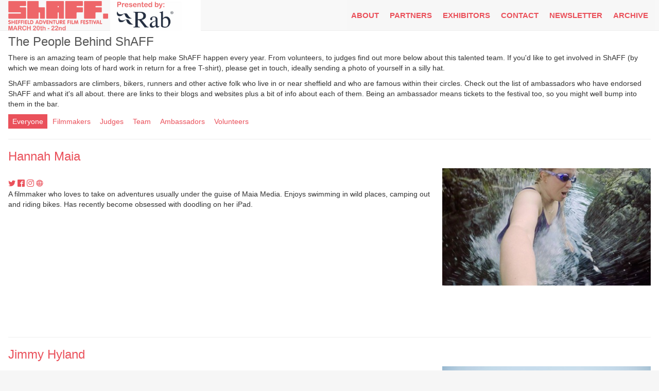

--- FILE ---
content_type: text/html; charset=utf-8
request_url: https://shaff.co.uk/profiles
body_size: 5908
content:
<!DOCTYPE html>
<html lang="en">

<head>
  <meta charset="utf-8">
  <meta http-equiv="X-UA-Compatible" content="IE=edge">
  <meta name="viewport" content="width=device-width, minimum-scale=1.0, maximum-scale=1.0, initial-scale=1.0">
  <title>Sheffield Adventure Film Festival 2026</title>

  <meta name="description" content="Sheffield Adventure Film Festival 2026">
  <link rel="canonical" href="https://shaff.co.uk/shaff26/profiles">
  

  <link href="https://assets.i2wdev.com/assets/shaff/icon-180x180-5314ed9aa220225bc451c3f30f5ea1fbb069a49c6e3ea13b1421b9a3f0d977d9.png" rel="apple-touch-icon" /><link href="https://assets.i2wdev.com/assets/shaff/icon-192x192-876a7d62dcbbfdd8d952c2c161ae9ddf2aa761fe3fb57921e88f8e2226cdde3b.png" rel="icon" />
  
  <link rel="stylesheet" media="all" href="https://assets.i2wdev.com/assets/shaff-958c5426a472fc0f3308c921a17b106b36c2bff57ebc2f6a21bd132ca0487596.css" data-turbolinks-track="true" />

  <!-- HTML5 shim and Respond.js for IE8 support of HTML5 elements and media queries -->
  <!--[if lt IE 9]>
    <script src="https://oss.maxcdn.com/html5shiv/3.7.2/html5shiv.min.js"></script>
    <script src="https://oss.maxcdn.com/respond/1.4.2/respond.min.js"></script>
  <![endif]-->

      <script>(function(w,d,s,l,i){w[l]=w[l]||[];w[l].push({'gtm.start': new Date().getTime(),event:'gtm.js'});var f=d.getElementsByTagName(s)[0], j=d.createElement(s),dl=l!='dataLayer'?'&l='+l:'';j.async=true;j.src= 'https://www.googletagmanager.com/gtm.js?id='+i+dl;f.parentNode.insertBefore(j,f); })(window,document,'script','dataLayer','GTM-WK3TJ4Q');</script>
    <script type="module">
      let isInitialLoad = true;
      document.addEventListener('turbolinks:load', (event) => {
        if (isInitialLoad){isInitialLoad = false; return;}
        var url = event.data.url;
        dataLayer.push({ 'event':'pageView', 'virtualUrl': url});
      });
    </script>


  <script src="https://assets.i2wdev.com/assets/application-4ba6e7de6ff6b20ea8b85db52e6ca3e748a30b86c3495bd826c9b7099fdcace8.js" data-turbolinks-track="true"></script><script>!function(f,b,e,v,n,t,s)
{if(f.fbq)return;n=f.fbq=function(){n.callMethod?
n.callMethod.apply(n,arguments):n.queue.push(arguments)};
if(!f._fbq)f._fbq=n;n.push=n;n.loaded=!0;n.version='2.0';
n.queue=[];t=b.createElement(e);t.async=!0;
t.src=v;s=b.getElementsByTagName(e)[0];
s.parentNode.insertBefore(t,s)}(window, document, 'script',
'https://connect.facebook.net/en_US/fbevents.js');

function fbTrackPageView() { fbq('init', '1673485746224750'); fbq('track', 'PageView'); };

document.addEventListener('tubrolinks:load', fbTrackPageView, true);</script>
  <meta name="csrf-param" content="authenticity_token" />
<meta name="csrf-token" content="nrBLs0/jA3bkBay7D6QREkJIIAVAkvZ0h+Ek46Y0XzIWhpczQYab3FW3Avtsi+jG3e8ndqFLD4iPyfQ858NCHQ==" />
  <meta name="action-cable-url" content="/cable" />
  <meta name="locale" content="en">
</head>

<body id="" class="">
  <nav role="navigation" class="navigation navigation--frontend">
    <div class="content">
      <div class="navbar-header">
  <button type="button" class="navbar-toggle" data-toggle="collapse" data-target=".navbar-collapse">
    <span class="sr-only">Toggle navigation</span>
    <span class="icon-bar"></span>
    <span class="icon-bar"></span>
    <span class="icon-bar"></span>
  </button>

  <a class="navbar__logo" title="Sheffield Adventure Film Festival 2026" href="/shaff26">
  <h1>Sheffield Adventure Film Festival 2026</h1>
  <img src="https://assets.i2wdev.com/media/W1siZiIsIjIwMjUvMDUvMjIvNHpsMGN5N2J4MV9TaEFGRl9sb2dvXzIwMjYucG5nIl0sWyJwIiwidGh1bWIiLCJ4MjAwIl1d/d62159c5432798da/ShAFF_logo_2026.png" />
</a>
  <a class="navbar__logo" title="Presented by Rab" href="/shaff26/rab-exhibitor">
    <h2>Presented by Rab</h2>
      <img src="https://assets.i2wdev.com/media/W1siZiIsIjIwMjUvMDYvMDUvNXNob3NnNXlqel9TaEFGRl9SYWJfQmFubmVyLnBuZyJdLFsicCIsInRodW1iIiwieDIwMCJdXQ/1ff55f002303f822/ShAFF%20Rab%20Banner.png" />
</a>
</div>

<div class="collapse navbar-collapse">
  <ul class="nav navbar-nav navbar-right" style="right:16px">
    <li class="navigation-about-shaff"><a title="Read what makes ShAFF ShAFF" href="/shaff26/about-shaff">About</a></li><li class="navigation-partners"><a title="Partners" href="/shaff26/partners">Partners</a></li><li class="navigation-exhibitors"><a title="Exhibitors" href="/shaff26/exhibitors">Exhibitors</a></li><li class="navigation-contact-us"><a title="Have a question? Please get in touch with us, we&#39;d love to hear from you." href="/shaff26/contact-us">Contact</a></li><li class="navigation-sign-up-page-copy"><a title="Sign Up For The ShAFF Newsletter" href="/shaff26/sign-up-page-copy"><span class="hidden-sm">Newsletter</span><span class="visible-sm">Sign Up</span></a></li><li><a class="enable-sitenav" href="/profiles?sitenav=true">Archive</a></li>
  </ul>
</div>

    </div>
  </nav>

  <main role="main">
    <div class="content content--frontend">
      
      
      <div id="messages"></div>
      


  <div class="node node--profiles node--full">
    <div class="node__header">
  <h1>
    The People Behind ShAFF

    
  </h1>
</div>

      <div class="body">
        <p>There is an amazing team of people that help make ShAFF happen every year. From volunteers, to judges find out more below about this talented team. If you'd like to get involved in ShAFF (by which we mean doing lots of hard work in return for a free T-shirt), please get in touch, ideally sending a photo of yourself in a silly hat.</p>

<p>ShAFF ambassadors are climbers, bikers, runners and other active folk who live in or near sheffield and who are famous within their circles. Check out the list of ambassadors who have endorsed ShAFF and what it's all about. there are links to their blogs and websites plus a bit of info about each of them. Being an ambassador means tickets to the festival too, so you might well bump into them in the bar.</p>

<p></p>

      </div>

    
<ul class="labelnav">
    <li class="active">
      <a href="/profiles?label=">Everyone</a>
</li>    <li>
      <a href="/profiles?label=filmmaker">Filmmakers</a>
</li>    <li>
      <a href="/profiles?label=judge">Judges</a>
</li>    <li>
      <a href="/profiles?label=team">Team</a>
</li>    <li>
      <a href="/profiles?label=ambassador">Ambassadors</a>
</li>    <li>
      <a href="/profiles?label=volunteer">Volunteers</a>
</li></ul>

<hr /><a id="hannah-maia"></a><h2><a href="https://maiamedia.co.uk">Hannah Maia</a></h2><div class="row"><div class="col-sm-4 col-sm-push-8"><img src="https://assets.i2wdev.com/media/W1siZiIsIjIwMTgvMDMvMDQvOWdqZTRuMzF1dV9FQjE4REExN184MDAxXzQ2ODRfODYzQl9DN0MzQjlCNTdBN0UuanBlZyJdLFsicCIsInRodW1iIiwiNDAweDIyNSMiXV0/80e1df8d895bf289/EB18DA17-8001-4684-863B-C7C3B9B57A7E.jpeg" width="400" height="225" /></div><div class="col-sm-8 col-sm-pull-4"><p class="lead text-muted"></p><div class="social">
    <a class="social__icon social__icon--twitter" title="@Maiamedia" href="https://twitter.com/Maiamedia">
      <span class="icon icon-twitter"></span>
</a>
    <a class="social__icon social__icon--facebook" title="facebook: https://www.facebook.com/maiamedia" href="https://www.facebook.com/maiamedia">
      <span class="icon icon-facebook"></span>
</a>
    <a class="social__icon social__icon--facebook" title="instagram: Maiamedia" href="https://www.instagram.com/Maiamedia">
      <span class="icon icon-instagram"></span>
</a>


    <a class="social__icon social__icon--www" title="web: https://maiamedia.co.uk" href="https://maiamedia.co.uk">
      <span class="icon icon-web"></span>
</a></div>
<p>A filmmaker who loves to take on adventures usually under the guise of Maia Media. Enjoys swimming in wild places, camping out and riding bikes. Has recently become obsessed with doodling on her iPad. </p><p></p></div></div><br /><br /><br /><br /><hr /><a id="jimmy-hyland"></a><h2><a href="https://www.jhparchive.co.uk">Jimmy Hyland</a></h2><div class="row"><div class="col-sm-4 col-sm-push-8"><img src="https://assets.i2wdev.com/media/W1siZiIsIjIwMTgvMDMvMTAvNGMxa2UzZzZpOF9EU0NfNDczMS5qcGciXSxbInAiLCJ0aHVtYiIsIjQwMHgyMjUjIl1d/422db601d93c9e93/DSC_4731.jpg" width="400" height="225" /></div><div class="col-sm-8 col-sm-pull-4"><p class="lead text-muted"></p><div class="social">


    <a class="social__icon social__icon--facebook" title="instagram: Jimmyhyland_" href="https://www.instagram.com/Jimmyhyland_">
      <span class="icon icon-instagram"></span>
</a>


    <a class="social__icon social__icon--www" title="web: https://www.jhparchive.co.uk" href="https://www.jhparchive.co.uk">
      <span class="icon icon-web"></span>
</a></div>
<p>Jimmy is a young photographer and film maker based in Buxton, Derbyshire. He has had a number of films play at ShAFF over the past few years. These films include Mohon which is Jimmy&#39;s &#39;Cyclomentuary&#39; form a solo cycle trip across Mongolia. 

ShAFF had been pivotal in kickstarting Jimmy&#39;s film career. 
</p><p></p></div></div><br /><br /><br /><br /><hr /><a id="paul-hodgson"></a><h2>Paul Hodgson</h2><div class="row"><div class="col-sm-4 col-sm-push-8"><img src="https://assets.i2wdev.com/media/W1siZiIsIjIwMTYvMDIvMjUvODQzeWRlcGhkOF9QYXVsX0hvZGdzb25fR3JpZXZvdXNfQW5nZWwuanBnIl0sWyJwIiwidGh1bWIiLCI0MDB4MjI1IyJdXQ/25a8bfd55be2cb11/Paul%20Hodgson%20Grievous%20Angel.jpg" width="400" height="225" /></div><div class="col-sm-8 col-sm-pull-4"><p class="lead text-muted">Music Judge &amp; ShAFF DJ</p><div class="social">





</div>
<p>Bringing Sheffield producer and DJ Paul Hodgson (aka Grievous Angel) on board fulfils a long-time wish of Matt&#39;s to highlight the film soundtracks and all the musicians whose creative energy makes such a huge contribution to the success of a film.  

In addition to judging the soundtracks, Paul will be pulling together a #ShAFF2015 playlist of the best tunes that we&#39;ll be playing all weekend in the Showroom bar.  Can&#39;t wait?  Listen to his #ShAFF2015 Soundtracks playlist on YouTube.  Follow Grievous Angel on Soundcloud and on Twitter @grievousangeluk. </p><p></p></div></div><br /><br /><br /><br /><hr /><a id="simon-taylor"></a><h2>Simon Taylor</h2><div class="row"><div class="col-sm-4 col-sm-push-8"><img src="https://assets.i2wdev.com/media/W1siZiIsIjIwMjEvMDQvMjYvODRrMm9taWRoMF9XaGF0c0FwcF9JbWFnZV8yMDIxXzA0XzI2X2F0XzExLjM3LjMxLmpwZWciXSxbInAiLCJ0aHVtYiIsIjQwMHgyMjUjIl1d/e99eae0291db0faf/WhatsApp%20Image%202021-04-26%20at%2011.37.31.jpeg" width="400" height="225" /></div><div class="col-sm-8 col-sm-pull-4"><p class="lead text-muted"></p><div class="social">





</div>
<p>Simon became a member of the judging team in 2020.  He says, &quot;The last time I reviewed films was in 1982/83 as the film critic of the LSE student newspaper, so everyone should realise that my only skill in this area is enthusiasm.  My motivation then was to get to see cool films for free.  So nothing changes!&quot;.  His perfect way to enjoy the great outdoors is to do swim-run, that he describes as, &quot;an assault on the senses and great fun being amphibian&quot;.  Simon is the Chair of a charity called Rural Action Derbyshire (ruralactionderbyshire.org.uk) which works to address rural disadvantage so that communities are sustainable, vibrant and accessible to everyone regardless of age, background or income.  During a long career in some large multi-national businesses, Simon was lucky to have a decade of that living and working in Prague, Berlin and Wroclaw.   </p><p></p></div></div><br /><br /><br /><br />

</div>
    </div>
  </main>

  <footer role="footer">
    <div class="content">
      <div class="footer__nav">
        <div class="logos tier-1">
            <a class="logo tier-1" title="Patagonia" href="/shaff26/patagonia-copy">
              <img alt="Patagonia" src="https://assets.i2wdev.com/media/W1siZiIsIjIwMTgvMTAvMjMvNXlxdTlkNG9mel93ZWJfUGF0YWdvbmlhX0JlbHdlX0JsYWNrLmpwZyJdLFsicCIsInBhZGRlZF90aHVtYiIsIjIwMHgxNTAiXV0/5eb3654ea19783ce/web-Patagonia_Belwe_Black.jpg" />
</a>            <a class="logo tier-1" title="Showroom Cinema" href="/shaff26/showroom-cinema">
              <img alt="Showroom Cinema" src="https://assets.i2wdev.com/media/W1siZiIsIjIwMjMvMDEvMjYvM3J3OWR5Mm1vNl9TUldTX2xvZ29fbGFyZ2VfLnBuZyJdLFsicCIsInBhZGRlZF90aHVtYiIsIjIwMHgxNTAiXV0/1d8f89508d63117f/SRWS%20logo%20%28large%29.png" />
</a>            <a class="logo tier-1" title="UHY Hacker Young" href="/shaff26/uhy">
              <img alt="UHY Hacker Young" src="https://assets.i2wdev.com/media/W1siZiIsIjIwMjYvMDEvMTIvOTM1MWVlNHc1dl9VSFlfTG9nb18xY29sb3VyX1JHQi5qcGciXSxbInAiLCJwYWRkZWRfdGh1bWIiLCIyMDB4MTUwIl1d/9be27f97b8bd8df2/UHY_Logo_1colour_RGB.jpg" />
</a>            <a class="logo tier-1" title="Visit Sheffield" href="/shaff26/the-outdoor-city">
              <img alt="Visit Sheffield" src="https://assets.i2wdev.com/media/W1siZiIsIjIwMjYvMDEvMjkvM2Q3ZG0zYXE4eF9TaGVmZmllbGRfU3FfYmxhY2suanBnIl0sWyJwIiwicGFkZGVkX3RodW1iIiwiMjAweDE1MCJdXQ/42320423add11532/Sheffield%20Sq%20black.jpg" />
</a>      </div>
      <div class="logos tier-2">
            <a class="logo tier-2" title="BoomBeam" href="/shaff26/boombeam-copy">
              <img alt="BoomBeam" src="https://assets.i2wdev.com/media/W1siZiIsIjIwMTcvMDIvMDYvM2JqZDZvaWp4aF9Cb29tQmVhbV9jb2xvdXJfMDEucG5nIl0sWyJwIiwicGFkZGVkX3RodW1iIiwiMjAweDE1MCJdXQ/1b42ffedb7645233/BoomBeam_colour_01.png" />
</a>            <a class="logo tier-2" title="Design Everything" href="/shaff26/design-everything-copy">
              <img alt="Design Everything" src="https://assets.i2wdev.com/media/W1siZiIsIjIwMjMvMDEvMjcvOHl4dXk1aHR2aV9ERV9sb2dvX2xpa2VfaXRfa2VybmVkX2JsYWNrLnBuZyJdLFsicCIsInBhZGRlZF90aHVtYiIsIjIwMHgxNTAiXV0/605f7420522d1c33/DE-logo-like-it-kerned-black.png" />
</a>            <a class="logo tier-2" title="Heason Events" href="/shaff26/heason-events-copy">
              <img alt="Heason Events" src="https://assets.i2wdev.com/media/W1siZiIsIjIwMTYvMDMvMDEvM21zanQweWw0eV9IZWFzb25fRXZlbnRzX0xvZ29fTWFzdGVyX0JpZy5qcGciXSxbInAiLCJwYWRkZWRfdGh1bWIiLCIyMDB4MTUwIl1d/ebb1683cfa039ec0/Heason%20Events%20Logo%20Master%20Big.jpg" />
</a>            <a class="logo tier-2" title="Petzl" href="/shaff26/petzl-copy">
              <img alt="Petzl" src="https://assets.i2wdev.com/media/W1siZiIsIjIwMjAvMDIvMTAvMWUxZ29yZXlwcF9QZXR6bF9zaWduYXR1cmVfYmxhY2tfdjIucG5nIl0sWyJwIiwicGFkZGVkX3RodW1iIiwiMjAweDE1MCJdXQ/3384514674224de9/Petzl%20signature_black%20-v2.png" />
</a>            <a class="logo tier-2" title="Sprayway" href="/shaff26/sprayway-copy">
              <img alt="Sprayway" src="https://assets.i2wdev.com/media/W1siZiIsIjIwMjMvMDEvMjYvN3l4N2h2aDMxb19TY3JlZW5zaG90XzIwMjNfMDFfMjZfYXRfMTMuMDMuMDQucG5nIl0sWyJwIiwicGFkZGVkX3RodW1iIiwiMjAweDE1MCJdXQ/0358c896e2ff8e48/Screenshot%202023-01-26%20at%2013.03.04.png" />
</a>            <a class="logo tier-2" title="Thornbridge Brewery" href="/shaff26/thornbridge-brewery-copy">
              <img alt="Thornbridge Brewery" src="https://assets.i2wdev.com/media/W1siZiIsIjIwMjUvMDIvMDMvM3dwazFhY3RhMl9TY3JlZW5zaG90XzIwMjVfMDJfMDNfYXRfMTYuNTMuNDcucG5nIl0sWyJwIiwicGFkZGVkX3RodW1iIiwiMjAweDE1MCJdXQ/e2d56108ba45937a/Screenshot%202025-02-03%20at%2016.53.47.png" />
</a>      </div>


  <p>
    <div class="social">
    <a class="social__icon social__icon--twitter" title="@SheffieldAdv" href="https://twitter.com/SheffieldAdv">
      <span class="icon icon-twitter"></span>
</a>
    <a class="social__icon social__icon--facebook" title="facebook: https://www.facebook.com/SheffieldAdventure/" href="https://www.facebook.com/SheffieldAdventure/">
      <span class="icon icon-facebook"></span>
</a>
    <a class="social__icon social__icon--facebook" title="instagram: sheffieldadventure" href="https://www.instagram.com/sheffieldadventure">
      <span class="icon icon-instagram"></span>
</a>
    <a class="social__icon social__icon--youtube" title="Youtube" href="https://www.youtube.com/@SheffieldAdventure">
      <span class="icon icon-youtube"></span>
</a>

    <a class="social__icon social__icon--www" title="web: https://shaff.co.uk" href="https://shaff.co.uk">
      <span class="icon icon-web"></span>
</a></div>

    <a data-turbolinks="false" href="/sitemap">sitemap</a>

      <a href="/users/sign_in">sign in</a>
    
  </p>

  <p>
  <a href="https://boombeam.io">powered by BoomBeam</a>
</p>

</div>

    </div>
  </footer>

  

        <iframe src="https://www.googletagmanager.com/ns.html?id=GTM-WK3TJ4Q" height="0" width="0" style="display:none;visibility:hidden"></iframe>

</body>

</html>
